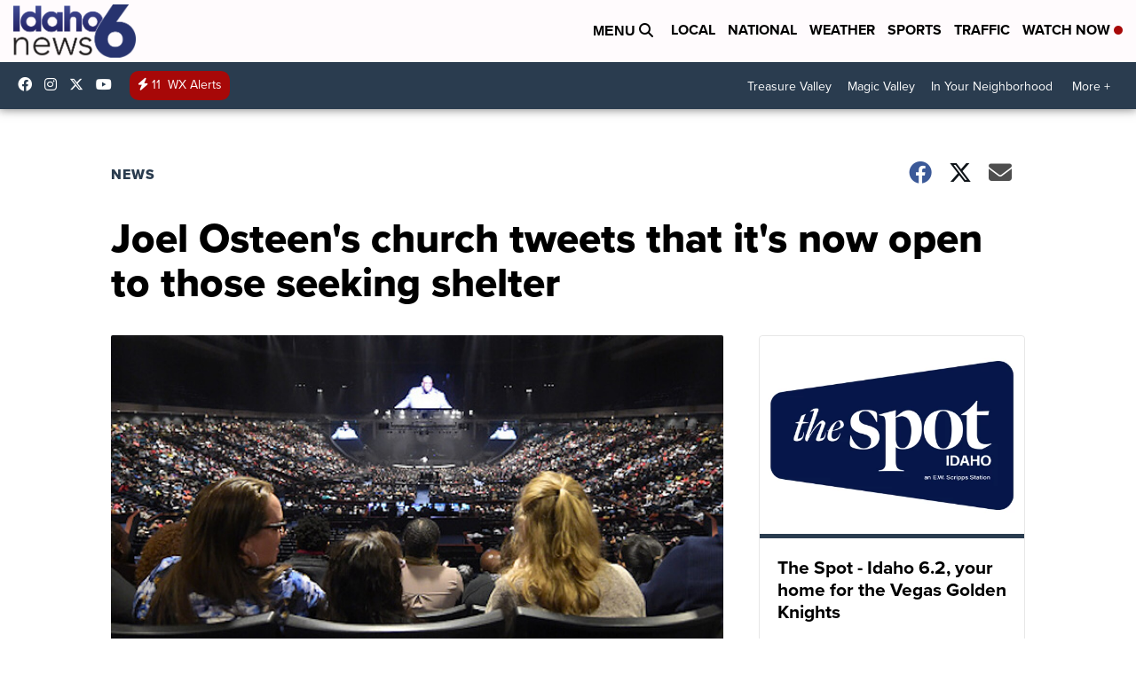

--- FILE ---
content_type: application/javascript; charset=utf-8
request_url: https://fundingchoicesmessages.google.com/f/AGSKWxXOlzq-_Tav7fMyShgW8m0FHjuLsocMXX0g8v1G-NeRB_w1MmyHZxSN21cdAUs2C5cduDWQ16_nRdKDXS7AHFbuNnArCL8VmC5ukFmbb9UryrNIXhuAjfkPNec3XX4ZtRhJTs5mlFFCgs2y9mQTXdCa0MlZ01N1VcUMfHL8MenuD0-pSQGq5j50uq7l/_&smallad=.swf?link1=http/advertorial_/ad_tpl._ad103.
body_size: -1293
content:
window['7da59037-ed04-4fc8-a837-fd2306053510'] = true;

--- FILE ---
content_type: application/javascript; charset=utf-8
request_url: https://fundingchoicesmessages.google.com/f/AGSKWxVSfmXSYWgiKL8m-PeWXXG8i3jDkGabP7pQv8W-846vkC8lYlnZkwQyGusJ0WvgVCEwGUcdc0YhlWvXMqnfLBHYWqo5HvPZI1hk546d_jcZujloDpzRS3PUaXRP_tuEyaPR3ymz5g==?fccs=W251bGwsbnVsbCxudWxsLG51bGwsbnVsbCxudWxsLFsxNzY4OTc3NjIzLDE3MjAwMDAwMF0sbnVsbCxudWxsLG51bGwsW251bGwsWzddXSwiaHR0cHM6Ly93d3cua2l2aXR2LmNvbS93ZWF0aGVyL2pvZWwtb3N0ZWVucy1jaHVyY2gtdHdlZXRzLXRoYXQtaXRzLW5vdy1vcGVuLXRvLXRob3NlLXNlZWtpbmctc2hlbHRlciIsbnVsbCxbWzgsIjlvRUJSLTVtcXFvIl0sWzksImVuLVVTIl0sWzE5LCIyIl0sWzE3LCJbMF0iXSxbMjQsIiJdLFsyOSwiZmFsc2UiXV1d
body_size: -215
content:
if (typeof __googlefc.fcKernelManager.run === 'function') {"use strict";this.default_ContributorServingResponseClientJs=this.default_ContributorServingResponseClientJs||{};(function(_){var window=this;
try{
var QH=function(a){this.A=_.t(a)};_.u(QH,_.J);var RH=_.ed(QH);var SH=function(a,b,c){this.B=a;this.params=b;this.j=c;this.l=_.F(this.params,4);this.o=new _.dh(this.B.document,_.O(this.params,3),new _.Qg(_.Qk(this.j)))};SH.prototype.run=function(){if(_.P(this.params,10)){var a=this.o;var b=_.eh(a);b=_.Od(b,4);_.ih(a,b)}a=_.Rk(this.j)?_.be(_.Rk(this.j)):new _.de;_.ee(a,9);_.F(a,4)!==1&&_.G(a,4,this.l===2||this.l===3?1:2);_.Fg(this.params,5)&&(b=_.O(this.params,5),_.hg(a,6,b));return a};var TH=function(){};TH.prototype.run=function(a,b){var c,d;return _.v(function(e){c=RH(b);d=(new SH(a,c,_.A(c,_.Pk,2))).run();return e.return({ia:_.L(d)})})};_.Tk(8,new TH);
}catch(e){_._DumpException(e)}
}).call(this,this.default_ContributorServingResponseClientJs);
// Google Inc.

//# sourceURL=/_/mss/boq-content-ads-contributor/_/js/k=boq-content-ads-contributor.ContributorServingResponseClientJs.en_US.9oEBR-5mqqo.es5.O/d=1/exm=kernel_loader,loader_js_executable/ed=1/rs=AJlcJMwtVrnwsvCgvFVyuqXAo8GMo9641A/m=web_iab_tcf_v2_signal_executable
__googlefc.fcKernelManager.run('\x5b\x5b\x5b8,\x22\x5bnull,\x5b\x5bnull,null,null,\\\x22https:\/\/fundingchoicesmessages.google.com\/f\/AGSKWxWB1XhFNjZk4z8JLLPxdbWGzaPNpvpsJu1gmG4n5CDGpg19oVCyh0KQvshsCoBFYDFG-o_Hw1OV48WPV9C7dG5kMfgZi2SoXKIUNaJA-RbVULqDO49B2HCTAYd9IWHVNMmEar_pnQ\\\\u003d\\\\u003d\\\x22\x5d,null,null,\x5bnull,null,null,\\\x22https:\/\/fundingchoicesmessages.google.com\/el\/AGSKWxUAT8mTOjsZ0ZOi530lmW0zSzB9n329bSYwby9UG2iPqdeIuZ65aPN5Bu7I2cH2P6SGXBwvcW6c1BrBsIvDYLcmIbsIFVCo3YVC4KJv3Ub-45fMzrSKisJjULpT9eD0apQ-wURNJg\\\\u003d\\\\u003d\\\x22\x5d,null,\x5bnull,\x5b7\x5d\x5d\x5d,\\\x22kivitv.com\\\x22,1,\\\x22en\\\x22,null,null,null,null,1\x5d\x22\x5d\x5d,\x5bnull,null,null,\x22https:\/\/fundingchoicesmessages.google.com\/f\/AGSKWxV7r2oYtUwdv_O4UmfTkMWNQWa6Ob9mU9qtKPPnCT-BxmQoZvZEf4C5qsQu32MLPrq-Nfyko8zBP0AzfqsiSAlGtJ6VhrLvPcvC3ewBJQiDWM7Oukiv4BFuXJie23xk839j3q4Eqg\\u003d\\u003d\x22\x5d\x5d');}